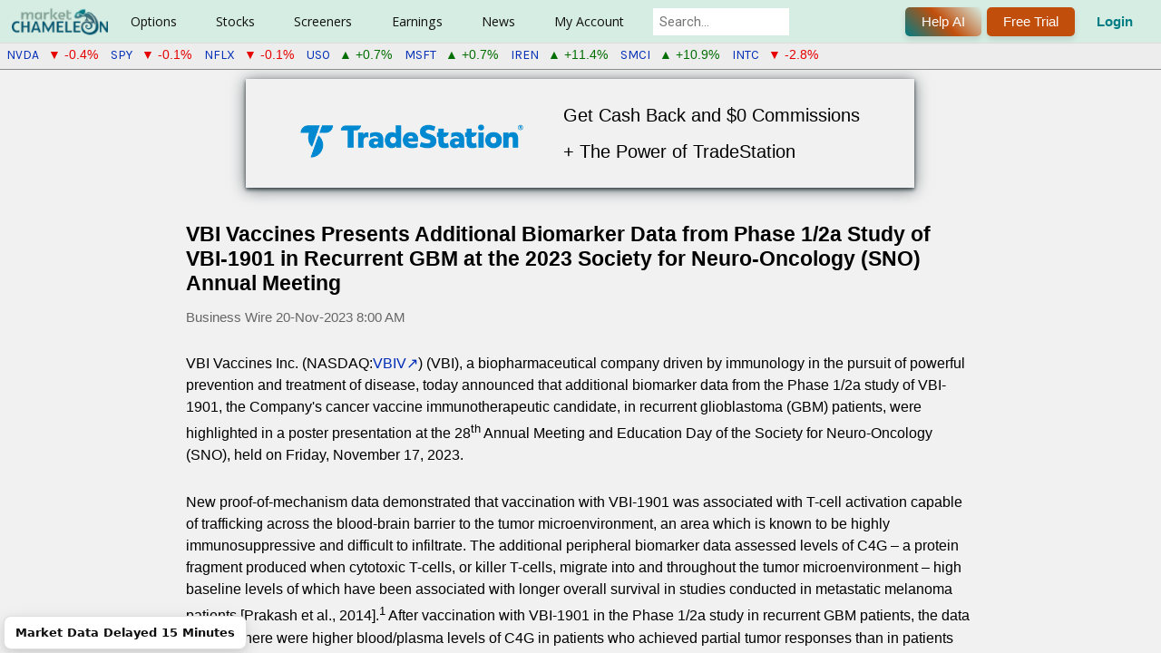

--- FILE ---
content_type: text/html; charset=utf-8
request_url: https://marketchameleon.com/PressReleases/i/1803206/VBIV/vbi-vaccines-presents-additional-biomarker-data-from
body_size: 15539
content:


<!DOCTYPE html>
<html lang="en">
<head>
        <title>VBIV Press Release: VBI Vaccines Presents Additional Biomarker Da...</title>
    <meta property="og:title" content="VBIV Press Release: VBI Vaccines Presents Additional Biomarker Da..." />

    <meta name="description" content="Read Press Release for Vbi Vaccines - (VBIV) published on Nov. 20, 2023  - VBI Vaccines Presents Additional Biomarker Data from Phase 1/2a Study of VBI-1901 in Recurrent GBM at the 2023 Society for Neuro-Oncology (SNO) Annual Meeting"/><link rel="canonical" href="https://marketchameleon.com/PressReleases/i/1803206/VBIV/vbi-vaccines-presents-additional-biomarker-data-from"/>            <meta charset="utf-8" />
            <meta name="viewport" content="width=device-width, height=device-height initial-scale=1" />


<meta property="og:site_name" content="MarketChameleon.com" />
<meta property="og:image" content="https://marketchameleon.com/Images/Logo/og_logo_large.png" />

    <link href="/favicon.png" rel="shortcut icon" type="image/x-icon" />
    <link href="/favicon.png" rel="icon" />
    <link rel="icon" href="/favicon.ico" sizes="any">
    <link href="https://fonts.googleapis.com/css?family=Karla|Rubik|Montserrat|Roboto|Open+Sans|Lato|Sarala:wght@700" rel="stylesheet">
    <link href="https://fonts.googleapis.com/css2?family=Maven+Pro:wght@400..900&display=swap" rel="stylesheet">
    <link rel="stylesheet" href="https://cdnjs.cloudflare.com/ajax/libs/font-awesome/6.5.0/css/all.min.css">
    <script type="text/javascript" src="https://www.gstatic.com/charts/loader.js"></script>
    <script type="text/javascript">
        try {
            google.charts.load('current', { packages: ['corechart', 'table', 'controls', 'gauge'] });
        } catch (e) {
            //nothing, temporarily
        }
    </script>

    

    <link rel="stylesheet" type="text/css" href="https://code.jquery.com/ui/1.13.1/themes/base/jquery-ui.min.css" />
    <script>(new Array).slice.call(document.styleSheets).map(e => e.href).some(s => s && s.includes('jquery-ui.min.css')) || document.write('<link rel="stylesheet" type="text\/css" href="\/Content\/JQueryUI\/jquery-ui-1.13.1.min.css" \/>')</script>
    <link rel="stylesheet" type="text/css" href="https://cdn.datatables.net/v/dt/jszip-2.5.0/dt-1.11.5/b-2.2.2/b-html5-2.2.2/fc-4.0.1/sc-2.0.5/datatables.min.css" />
    <script>(new Array).slice.call(document.styleSheets).map(e => e.href).some(s => s && s.includes('datatables.min.css')) || document.write('<link rel="stylesheet" type="text\/css" href="\/Content\/DataTablesCSS\/css\/datatables-1.11.5.min.css" \/>')</script>
<link href="/Content/MCCSSFull?v=pA0VGBlVc4vvveJ_RkHwO5Ldoa4Vv9Ee8x46_nEjI8E1" rel="stylesheet"/>



    <script src="https://code.jquery.com/jquery-3.6.0.min.js"></script>
    <script>typeof window.jQuery !== 'undefined' || document.write('<script src="\/Scripts\/jquery\/jquery-3.6.0.min.js"><\/script>')</script>
    <script src="https://code.jquery.com/ui/1.13.1/jquery-ui.min.js"></script>
    <script>typeof window.jQuery.ui !== 'undefined' || document.write('<script src="\/Scripts\/jquery\/jquery-ui-1.13.1.min.js"><\/script>')</script>
    <script src="https://cdn.datatables.net/v/dt/jszip-2.5.0/dt-1.11.5/b-2.2.2/b-html5-2.2.2/fc-4.0.1/sc-2.0.5/datatables.min.js"></script>
    <script>typeof window.DataTable !== 'undefined' || document.write('<script src="\/Scripts\/DataTablesJS\/datatables-1.11.5.min.js"><\/script>')</script>

<script src="/bundles/MCJSFull1?v=higqSyx5Wu_PTqMnBcGrAeaKtKIYoRCzsc7GTNzUHJE1"></script>

<script src="/bundles/MCPJS1?v=Ze0Jq-GYHlC9FDGNg_LUts_NB8NOoc8qEDB6ISJPem01"></script>




    
    
    
<!-- Google tag (gtag.js) for Google Analytics 4 added 2023-01-12 -->
<!-- https://developers.google.com/tag-platform/gtagjs/configure -->
<!-- https://developers.google.com/tag-platform/gtagjs/reference for config get set event consent -->
<!-- https://developers.google.com/analytics/devguides/migration/ua/analyticsjs-to-gtagjs -->
<script async src="https://www.googletagmanager.com/gtag/js?id=G-CXRDD1LJF1"></script>
<script>
window.dataLayer = window.dataLayer || [];
function gtag() { dataLayer.push(arguments); }
gtag('js', new Date());
var additional_config_info =
{
//'debug_mode': true,
};
var user_properties = {};


gtag('config', 'G-CXRDD1LJF1', additional_config_info);

if (Object.keys(user_properties).length > 0) {
    gtag("set", "user_properties", user_properties);
    }

</script>
<!-- End Google tag (gtag.js) for Google Analytics 4 added 2023-01-12 -->


    
        <script src="https://accounts.google.com/gsi/client" async defer></script>
        <meta name="google-signin-client_id" content="433772012806-34ier7jbau3cd7527ge7rmm4oep817u3.apps.googleusercontent.com">

                              <script>!function(a){var e="https://s.go-mpulse.net/boomerang/",t="addEventListener";if("False"=="True")a.BOOMR_config=a.BOOMR_config||{},a.BOOMR_config.PageParams=a.BOOMR_config.PageParams||{},a.BOOMR_config.PageParams.pci=!0,e="https://s2.go-mpulse.net/boomerang/";if(window.BOOMR_API_key="CF856-KBG2P-XT8DB-HZD7A-VML3D",function(){function n(e){a.BOOMR_onload=e&&e.timeStamp||(new Date).getTime()}if(!a.BOOMR||!a.BOOMR.version&&!a.BOOMR.snippetExecuted){a.BOOMR=a.BOOMR||{},a.BOOMR.snippetExecuted=!0;var i,_,o,r=document.createElement("iframe");if(a[t])a[t]("load",n,!1);else if(a.attachEvent)a.attachEvent("onload",n);r.src="javascript:void(0)",r.title="",r.role="presentation",(r.frameElement||r).style.cssText="width:0;height:0;border:0;display:none;",o=document.getElementsByTagName("script")[0],o.parentNode.insertBefore(r,o);try{_=r.contentWindow.document}catch(O){i=document.domain,r.src="javascript:var d=document.open();d.domain='"+i+"';void(0);",_=r.contentWindow.document}_.open()._l=function(){var a=this.createElement("script");if(i)this.domain=i;a.id="boomr-if-as",a.src=e+"CF856-KBG2P-XT8DB-HZD7A-VML3D",BOOMR_lstart=(new Date).getTime(),this.body.appendChild(a)},_.write("<bo"+'dy onload="document._l();">'),_.close()}}(),"".length>0)if(a&&"performance"in a&&a.performance&&"function"==typeof a.performance.setResourceTimingBufferSize)a.performance.setResourceTimingBufferSize();!function(){if(BOOMR=a.BOOMR||{},BOOMR.plugins=BOOMR.plugins||{},!BOOMR.plugins.AK){var e=""=="true"?1:0,t="",n="aokmiaixibybk2lpkpyq-f-bf8168118-clientnsv4-s.akamaihd.net",i="false"=="true"?2:1,_={"ak.v":"39","ak.cp":"960049","ak.ai":parseInt("615374",10),"ak.ol":"0","ak.cr":8,"ak.ipv":4,"ak.proto":"h2","ak.rid":"cb41cf0","ak.r":42170,"ak.a2":e,"ak.m":"dscb","ak.n":"essl","ak.bpcip":"3.148.196.0","ak.cport":54066,"ak.gh":"23.52.43.19","ak.quicv":"","ak.tlsv":"tls1.3","ak.0rtt":"","ak.0rtt.ed":"","ak.csrc":"-","ak.acc":"","ak.t":"1768903665","ak.ak":"hOBiQwZUYzCg5VSAfCLimQ==L57YZvivSRCh8lorqVgXt556MFwUKQpRHkxFcuiJf+dAIkJTxle/rZri8WK6FX7NwOkRmu330h/Ob08tAaG8OgqTMT1PLmU29gAviKL2Zmc3cYJDL92aj8G9cylaom+t9um19C/Icv58hc3fe4YaFv5mBIEexSQXGrGRcSQz3/qr7YTrcPa+uW3rmLZpyaxVBm8GBsu14vO2O97HCva2Y3od1gMnnZIo1jajgA/p9UQDDB5pcY2UD8riVlyZD9eMm4/ok+LFwI/Kb5Psdv/FrZ3/ng8ucu2GGxQgyl+fC6e91ssS4u3HTAcrod/tHixF/wrDH00LBQW8U5PjuF7w48jANLE06xsRzTtz0ebs+jUcwvL8EwHcGOdcwdLsKXZu7OT0yPOU+Ud9kgPINXoDT1X9xRyGCHZ0ZLbONT8tCag=","ak.pv":"23","ak.dpoabenc":"","ak.tf":i};if(""!==t)_["ak.ruds"]=t;var o={i:!1,av:function(e){var t="http.initiator";if(e&&(!e[t]||"spa_hard"===e[t]))_["ak.feo"]=void 0!==a.aFeoApplied?1:0,BOOMR.addVar(_)},rv:function(){var a=["ak.bpcip","ak.cport","ak.cr","ak.csrc","ak.gh","ak.ipv","ak.m","ak.n","ak.ol","ak.proto","ak.quicv","ak.tlsv","ak.0rtt","ak.0rtt.ed","ak.r","ak.acc","ak.t","ak.tf"];BOOMR.removeVar(a)}};BOOMR.plugins.AK={akVars:_,akDNSPreFetchDomain:n,init:function(){if(!o.i){var a=BOOMR.subscribe;a("before_beacon",o.av,null,null),a("onbeacon",o.rv,null,null),o.i=!0}return this},is_complete:function(){return!0}}}}()}(window);</script></head>
<body >
    <div id="fb-root"></div>
    <script async defer crossorigin="anonymous" src="https://connect.facebook.net/en_US/sdk.js#xfbml=1&version=v18.0&appId=238568490802402" nonce="snZMQuym"></script>

    <script>setFirstVisitDetails(); setLastVisitDetails();</script>

    

<header id="site-header" class="clear-fix header">
    <div class="-inner-flex">
        

<div class="-left-side">

        <div class="logo">
            <a id="home-page-img-link" href="/">
                <img id="top-menu-logo" alt="Market Chameleon" src="/Images/Logo/logo_119x38.png">
                <img id="top-menu-logo-small" alt="Market Chameleon Logo" src="/Images/Logo/logo-cham-34x34.png" />
            </a>
        </div>

    <nav class="nav-wrapper">

        <ul class="main-nav">

                <li class="has-dropdown">
                        <a href="#">Options</a>

                    <div class="dropdown-panel">
                        <div class="dropdown-row">

                                <div class="dropdown-column ">

                                    <div class="dropdown-column-container">
                                            <div class="dropdown-column-menu-item">
                                                <h5>Features</h5>
                                                            
                                                                <a data-mostpopular="5" href="/Reports/UnusualOptionVolumeReport">Unusual Option Volume</a>
                                                            
                                                            
                                                                <a data-mostpopular="11" href="/volReports/VolatilityRankings">Implied Volatility Rankings</a>
                                                            
                                                            
<a href="/Reports/OptionVolumeReport">Option Volumes</a>                                                            
                                                            
<a href="/Reports/MarketSnapshot">Snapshot</a>                                                            
                                                            
<a href="/Home/DailyDashboard">Options Broad View</a>                                                            
                                                            
<a href="/volReports/DownsidePutProtection">Put Protection</a>                                                            
                                                            
<a href="/volReports/optionbuywrite">Buy Writes Search</a>                                                            
                                            </div>
                                    </div>

                                </div>
                                <div class="dropdown-column premium-column">

                                        <h3>For Premium Users</h3>
                                    <div class="dropdown-column-container dropdown-column-container-flex-column">
                                            <div class="dropdown-column-menu-item">
                                                <h5>Tools</h5>
                                                            
                                                                <a data-mostpopular="10" href="/volReports/TopImpliedVolMovers">Implied Volatility Movers</a>
                                                            
                                                            
<a href="/Reports/ExpiringOptionsReport">Zero DTE Option Straddles</a>                                                            
                                                            
<a href="/Options-Markets/Featured-Options-Trade-Ideas">Featured Trade Ideas</a>                                                            
                                            </div>
                                            <div class="dropdown-column-menu-item">
                                                <h5>Order Flow Sentiment</h5>
                                                            
<a href="/Reports/OptionOrderFlowSentiment">Overview</a>                                                            
                                                            
<a href="/Reports/OptionOrderFlowSentimentTopBullish">Top Bullish</a>                                                            
                                                            
<a href="/Reports/OptionOrderFlowSentimentTopBearish">Top Bearish</a>                                                            
                                            </div>
                                            <div class="dropdown-column-menu-item">
                                                <h5>Open Interest</h5>
                                                            
<a href="/Reports/OpenInterestDashboard">OI Analysis</a>                                                            
                                            </div>
                                            <div class="dropdown-column-menu-item">
                                                <h5>Catalyst Events</h5>
                                                            
<a href="/Reports/biotech-stock-catalysts">Biotech Stock Catalysts</a>                                                            
                                                            
<a href="/Reports/WeekByWeekStraddlePerformance">Straddle &amp; Wing Backtest</a>                                                            
                                                            
<a href="/Options/volatility-comparisons">Volatility Compare</a>                                                            
                                                            
<a href="/Options/option-straddle-comparisons">Straddle Compare</a>                                                            
                                                            
<a href="/large-delta-volume-option-trades-screening-tool">Large Delta Volume Trades</a>                                                            
                                                            
<a href="/Reports/OptionVolumeRankingsByCategory">Option Volume Rankings</a>                                                            
                                                            
<a href="/Reports/OptionSequenceTradesReport">Option Sequence Trades</a>                                                            
                                            </div>
                                    </div>

                                </div>
                        </div>
                    </div>
                </li>
                <li class="has-dropdown">
                        <a href="#">Stocks</a>

                    <div class="dropdown-panel">
                        <div class="dropdown-row">

                                <div class="dropdown-column ">

                                    <div class="dropdown-column-container">
                                            <div class="dropdown-column-menu-item">
                                                <h5>Non-Regular Hours</h5>
                                                            
                                                                <a data-mostpopular="1" href="/Reports/PremarketTrading">Premarket Trading</a>
                                                            
                                                            
                                                                <a data-mostpopular="2" href="/Reports/AfterHoursTrading">After Hours Trading</a>
                                                            
                                                            
<a href="/Reports/StockOpeningAuctionReport">Opening Auction</a>                                                            
                                                            
<a href="/Reports/StockClosingAuctionReport">Closing Auction</a>                                                            
                                            </div>
                                            <div class="dropdown-column-menu-item">
                                                <h5>Features</h5>
                                                            
                                                                <a data-mostpopular="8" href="/Reports/MarketMovers">Market Movers</a>
                                                            
                                                            
<a href="/Reports/SP-500-Volume-Burst-Trades">S&amp;P 500 Volume Burst Trades</a>                                                            
                                                            
                                                                <a data-mostpopular="9" href="/Reports/Equity52WeekHighsAndLows">52-Week Highs &amp; Lows</a>
                                                            
                                                            
<a href="/Reports/StockOrderImbalanceReport">Stock Order Imbalance</a>                                                            
                                                            
<a href="/Reports/UnusualStockVolumeReport">Unusual Stock Volume</a>                                                            
                                                            
<a href="/Reports/MorningReport">Morning Report</a>                                                            
                                                            
<a href="/Calendar/CompanyEvents">Company Events</a>                                                            
                                            </div>
                                            <div class="dropdown-column-menu-item">
                                                <h5>Market Action Lists</h5>
                                                            
<a href="/stock-market-movers/Top-Gainers-On-High-Volume">Top Gainers on High Volume</a>                                                            
                                                            
<a href="/stock-market-movers/Top-Losers-On-High-Volume">Top Losers on High Volume</a>                                                            
                                                            
<a href="/stock-market-movers/Stocks-Outperforming-The-Market">Outperforming Stocks</a>                                                            
                                                            
<a href="/stock-market-movers/Gap-Up-And-Go">Gap Up and Go</a>                                                            
                                                            
<a href="/stock-market-movers/Gap-Down-And-Go">Gap Down and Go</a>                                                            
                                            </div>
                                            <div class="dropdown-column-menu-item">
                                                <h5>Dividends</h5>
                                                            
                                                                <a data-mostpopular="4" href="/Calendar/Dividend">Calendar</a>
                                                            
                                                            
<a href="/DividendReports/REITs">REITs</a>                                                            
                                                            
<a href="/DividendReports/MLPs">MLPs</a>                                                            
                                                            
<a href="/DividendReports/ClosedEndFunds">Closed End Funds</a>                                                            
                                            </div>
                                    </div>

                                </div>
                                <div class="dropdown-column premium-column">

                                        <h3>For Premium Users</h3>
                                    <div class="dropdown-column-container">
                                            <div class="dropdown-column-menu-item">
                                                <h5>Reports</h5>
                                                            
<a href="/Reports/StockOrderImbalanceHistory">Order Imbalance History</a>                                                            
                                                            
<a href="/Reports/NewListings">New Listings</a>                                                            
                                                            
<a href="/stocks/closed-end-funds-comparisons">Closed End Funds</a>                                                            
                                                            
<a href="/Reports/Splits">Splits</a>                                                            
                                                            
<a href="/Reports/ThresholdListReport">Threshold List</a>                                                            
                                                            
<a href="/Reports/MarketInsightsByTradingSession">Market Insights</a>                                                            
                                                            
                                                                    <a href="/Stock-Performance-By-Industry">Performance By Industry</a>
                                                            
                                                            
<a href="/Reports/FastCashBurnReport">Fast Cash Burn Report</a>                                                            
                                                            
<a href="/PDUFA-Dates">PDUFA Dates</a>                                                            
                                                            
<a href="/Reports/MergersAcquisitionsReport">Mergers &amp; Acquisitions</a>                                                            
                                            </div>
                                            <div class="dropdown-column-menu-item">
                                                <h5>Screeners</h5>
                                                            
<a href="/Reports/SeasonalityByCalendarMonth">Seasonality</a>                                                            
                                                            
<a href="/EventInsights/StockPatternScreener">Event-Driven Screener</a>                                                            
                                                            
<a href="/Screeners/BigMoneyStockFlow">Big Money Stock Flow</a>                                                            
                                                            
<a href="/Reports/InsiderTradesScreener">Insider Trades Screener</a>                                                            
                                                            
<a href="/PriceAction/VolumeBurstScreener">Volume Burst Screener</a>                                                            
                                            </div>
                                            <div class="dropdown-column-menu-item">
                                                <h5>Tools</h5>
                                                            
<a href="/Reports/PriceReturnDistribution">Price Action Analysis</a>                                                            
                                            </div>
                                            <div class="dropdown-column-menu-item">
                                                <h5>Dividends</h5>
                                                            
<a href="/DividendReports/RecentDividendAnnouncements">Announcements</a>                                                            
                                                            
<a href="/DividendReports/FutureExDates">Future Ex-Dates</a>                                                            
                                                            
<a href="/dividends/dividend-increases">Dividend Increases</a>                                                            
                                                            
<a href="/best-dividend-stocks/dividend-aristocrats-highest-yield">Best Dividends</a>                                                            
                                                            
<a href="/dividends/dividend-comparisons">Dividend Comparisons</a>                                                            
                                            </div>
                                    </div>

                                </div>
                        </div>
                    </div>
                </li>
                <li class="has-dropdown">
                        <a href="#">Screeners</a>

                    <div class="dropdown-panel">
                        <div class="dropdown-row">

                                <div class="dropdown-column ">

                                    <div class="dropdown-column-container">
                                            <div class="dropdown-column-menu-item">
                                                <h5>Features</h5>
                                                            
<a href="/Markets/stock-options-alerts-and-trade-ideas">Market Alerts, Insights &amp; Trade Ideas</a>                                                            
                                                            
<a href="/Screeners/Stocks">Stocks</a>                                                            
                                                            
<a href="/Screeners/Options">Options By Expiration</a>                                                            
                                                            
<a href="/Screeners/OptionTrades">Option Block Trades</a>                                                            
                                                            
<a href="/Screeners/ETFs">ETFs</a>                                                            
                                            </div>
                                    </div>

                                </div>
                                <div class="dropdown-column premium-column">

                                        <h3>For Premium Users</h3>
                                    <div class="dropdown-column-container">
                                            <div class="dropdown-column-menu-item">
                                                <h5>Vertical Spreads</h5>
                                                            
<a href="/Screeners/BullCallSpreads">Bull Call Spreads [Debit]</a>                                                            
                                                            
<a href="/Screeners/BullPutSpreads">Bull Put Spreads [Credit]</a>                                                            
                                                            
<a href="/Screeners/BearCallSpreads">Bear Call Spreads [Credit]</a>                                                            
                                                            
<a href="/Screeners/BearPutSpreads">Bear Put Spreads [Debit]</a>                                                            
                                            </div>
                                            <div class="dropdown-column-menu-item">
                                                <h5>Multi-Leg Trades</h5>
                                                            
<a href="/Screeners/Multi-Leg-Option-Trades-Screener">Multi-Leg Trade Screener</a>                                                            
                                                            
<a href="/Screeners/Index-Option-Multi-Leg-Trades-Screener">Index Options Multi-Leg</a>                                                            
                                            </div>
                                            <div class="dropdown-column-menu-item">
                                                <h5>Single-Leg Strategies</h5>
                                                            
<a href="/Screeners/CoveredCalls">Covered Calls</a>                                                            
                                                            
<a href="/Screeners/NakedPuts">Naked Puts</a>                                                            
                                                            
<a href="/Screeners/LongCalls">Long Calls</a>                                                            
                                                            
<a href="/Screeners/LongPuts">Long Puts</a>                                                            
                                            </div>
                                            <div class="dropdown-column-menu-item">
                                                <h5>Calendar Spreads</h5>
                                                            
<a href="/CalendarSpreadScreener/DebitCalendarCallSpread">Debit Calendar Call</a>                                                            
                                                            
<a href="/CalendarSpreadScreener/DebitCalendarPutSpread">Debit Calendar Put</a>                                                            
                                            </div>
                                            <div class="dropdown-column-menu-item">
                                                <h5>Butterfly Screeners</h5>
                                                            
<a href="/Screeners/CallButterflySpreads">Call Butterflies [Short ATM, Long OTM]</a>                                                            
                                                            
<a href="/Screeners/ShortCallButterflySpreads">Call Butterflies [Long ATM, Short OTM]</a>                                                            
                                                            
<a href="/Screeners/PutButterflySpreads">Put Butterflies [Short ATM, Long OTM]</a>                                                            
                                                            
<a href="/Screeners/ShortPutButterflySpreads">Put Butterflies [Long ATM, Short OTM]</a>                                                            
                                                            
<a href="/Screeners/ShortIronButterflySpreads">Iron Butterflies [Short ATM, Long OTM]</a>                                                            
                                                            
<a href="/Screeners/LongIronButterflySpreads">Iron Butterflies [Long ATM, Short OTM]</a>                                                            
                                            </div>
                                            <div class="dropdown-column-menu-item">
                                                <h5>Condor Screeners</h5>
                                                            
<a href="/Screeners/LongIronCondorSpreads">Iron Condors [Long Inner, Short Outer]</a>                                                            
                                                            
<a href="/Screeners/ShortIronCondorSpreads">Iron Condors [Short Inner, Long Outer]</a>                                                            
                                            </div>
                                            <div class="dropdown-column-menu-item">
                                                <h5>Volatility</h5>
                                                            
<a href="/OptionScreener/ATMStraddleScreener">Straddles [At-The-Money]</a>                                                            
                                            </div>
                                            <div class="dropdown-column-menu-item">
                                                <h5>Conversion/Reversal</h5>
                                                            
<a href="/Reports/SyntheticLongStockDiscounts">Synthetic Long Stock Discounts</a>                                                            
                                            </div>
                                    </div>

                                </div>
                        </div>
                    </div>
                </li>
                <li class="has-dropdown">
                        <a href="#">Earnings</a>

                    <div class="dropdown-panel">
                        <div class="dropdown-row">

                                <div class="dropdown-column ">

                                    <div class="dropdown-column-container">
                                            <div class="dropdown-column-menu-item">
                                                <h5>Features</h5>
                                                            
                                                                <a data-mostpopular="3" href="/Calendar/Earnings">Calendar</a>
                                                            
                                            </div>
                                    </div>

                                </div>
                                <div class="dropdown-column premium-column">

                                        <h3>For Premium Users</h3>
                                    <div class="dropdown-column-container dropdown-column-container-flex-column">
                                            <div class="dropdown-column-menu-item">
                                                <h5>Tools</h5>
                                                            
<a href="/EarningsReport/Earnings">Future Dates</a>                                                            
                                                            
<a href="/EarningsReport/EarningsStockPatternScreener">Earnings Stock Pattern Screener</a>                                                            
                                                            
<a href="/EarningsReport/EarningsOptionStrategyScreener">Earnings Option Strategy Screener</a>                                                            
                                                            
<a href="/Calendar/EarningsTodaysOpportunities">Today&#39;s Opportunities</a>                                                            
                                                            
<a href="/Company-Earnings-Guidance-Report">Company Earnings Guidance</a>                                                            
                                            </div>
                                            <div class="dropdown-column-menu-item">
                                                <h5>Upcoming Earnings Analysis</h5>
                                                            
<a href="/EarningsReport/UpcomingEarningsAnalysis">Summary and Tables</a>                                                            
                                                            
                                                                    <a href="/upcoming-earnings-implied-moves-and-historical-benchmarks">Implied Move Charts</a>
                                                            
                                            </div>
                                            <div class="dropdown-column-menu-item">
                                                <h5>Earnings Insights</h5>
                                                            
                                                                    <a href="/earnings-option-straddle-historical-insights">Straddle Performance</a>
                                                            
                                                            
                                                                    <a href="/earnings-stock-moves-historical-insights">Earnings Stock Moves</a>
                                                            
                                            </div>
                                    </div>

                                </div>
                        </div>
                    </div>
                </li>
                <li class="has-dropdown">
                        <a href="#">News</a>

                    <div class="dropdown-panel">
                        <div class="dropdown-row">

                                <div class="dropdown-column ">

                                    <div class="dropdown-column-container">
                                            <div class="dropdown-column-menu-item">
                                                <h5>Features</h5>
                                                            
                                                                <a data-mostpopular="6" href="/PressReleases">Latest Press Releases</a>
                                                            
                                                            
                                                                <a data-mostpopular="7" href="/articles">Original Articles</a>
                                                            
                                                            
<a href="/Economic-Calendar">Economic Calendar</a>                                                            
                                            </div>
                                    </div>

                                </div>
                                <div class="dropdown-column premium-column">

                                        <h3>For Premium Users</h3>
                                    <div class="dropdown-column-container dropdown-column-container-flex-column">
                                            <div class="dropdown-column-menu-item">
                                                <h5>Tools</h5>
                                                            
<a href="/Historical-Stock-News-Scanner">Historical News Scanner</a>                                                            
                                            </div>
                                    </div>

                                </div>
                        </div>
                    </div>
                </li>
                <li class="has-dropdown">
                        <a href="#">My Account</a>

                    <div class="dropdown-panel">
                        <div class="dropdown-row">

                                <div class="dropdown-column ">

                                    <div class="dropdown-column-container">
                                            <div class="dropdown-column-menu-item">
                                                <h5>Account Tools</h5>
                                                            
<a href="/Account/MyProfile">My Account</a>                                                            
                                                            
<a href="/Account/Watchlists">My Watchlists</a>                                                            
                                                            
<a href="/Account/EmailAlerts">My E-mail Alerts</a>                                                            
                                                            
<a href="/Subscription/Manage">My Subscriptions</a>                                                            
                                                            
<a href="/Account/Login">Login</a>                                                            
                                            </div>
                                    </div>

                                </div>
                                <div class="dropdown-column premium-column">

                                    <div class="dropdown-column-container dropdown-column-container-flex-column">
                                            <div class="dropdown-column-menu-item">
                                                <h5>Helpful Links</h5>
                                                            
<a href="/Home/Reviews">Reviews</a>                                                            
                                                            
<a href="/Account/Register">Register Free</a>                                                            
                                                            
<a href="/VideoGuide/InstructionalVideos">Videos</a>                                                            
                                            </div>
                                            <div class="dropdown-column-menu-item">
                                                <h5>Help</h5>
                                                            
<a href="/VideoGuide">Video Guide</a>                                                            
                                                            
<a href="/Learn/SiteFeatures">Site Features</a>                                                            
                                                            
<a href="/Learn/Glossary">Glossary</a>                                                            
                                                            
<a href="/Learn/StockVsOption">Financial Concepts</a>                                                            
                                                            
<a href="/Learn/Introduction">Options Basics</a>                                                            
                                                            
<a href="/Learn/Option-Strategies">Options Strategies</a>                                                            
                                                            
<a href="/Home/Contact">Have a Question?</a>                                                            
                                            </div>
                                            <div class="dropdown-column-menu-item">
                                                <h5>Services</h5>
                                                            
<a href="/Subscription/Newsletters">Newsletters (Free)</a>                                                            
                                                            
<a href="/Subscription/Registered">Starter (Free)</a>                                                            
                                                            
<a href="/Subscription/TotalAccess">Total Access</a>                                                            
                                            </div>
                                    </div>

                                </div>
                        </div>
                    </div>
                </li>
        </ul>

            <div Class="search_bar">
                <div id="site_search_div">
                    <input style="margin-left: 0px;" class="search ui-autocomplete-input" id="site_search_lookup" onkeypress="symbolSearch_OnKeyPress(event, this);" type="search" placeholder="Search..." autocomplete="off">
                </div>
            </div>

    </nav>

</div>



<div class="-right-side ">

        <div class="header_login_outer">
            <button title="Get help from our AI assistant (Beta). Responses are powered by AI and may vary. Your feedback helps us improve!" onclick="LaunchMcChatAssistant('General');" Class="chameleon-button">
                Help AI
            </button>
        </div>

        <div Class="header_login_outer">
            <button class="chameleon-button _plain" id="header_subscribe" onclick="window.location.href='/Subscription/Compare?ref=header-click'" title="7-Day Free Trial">
                Free Trial
            </button>
        </div>
            <div Class="header_login_outer">
                <button class="_clearbtn" id="header_login" onclick="window.location.href='/Account/Login'" title="Log In">
                    Login
                </button>
            </div>

</div>
    </div>
    
    </header>


    <div id="header-recent-syms"></div>

    <div id="full-site-body">
        <div id="full-site-body-inner">
            



<div style="line-height: 2; display: flex; justify-content: center; cursor: pointer; margin-bottom: 20px;" onclick="openTradeStation();">
    <div style="box-shadow: rgba(14, 30, 37, 0.75) 0px 2px 4px 0px, rgba(14, 30, 37, 0.60) 0px 2px 16px 0px; padding: 20px 60px;">
        <div style="display: inline-block; padding-right: 40px;"><img src="https://uploads.tradestation.com/uploads/tradestation-logo-2.png" alt="TradeStation" style="width: 246px;"></div>
        <div style="display: inline-block;">
            <p style="font-size: 1.5em;">Get Cash Back and $0 Commissions<br />+ The Power of TradeStation </p>
            
        </div>
    </div>
</div>

<div class="pr_container">
    <div class="nitf-hedline"><h1>VBI Vaccines Presents Additional Biomarker Data from Phase 1/2a Study of VBI-1901 in Recurrent GBM at the 2023 Society for Neuro-Oncology (SNO) Annual Meeting</h1></div><p class="nitf-distributor">Business Wire <span>20-Nov-2023 8:00 AM</span></p><p xmlns="http://www.w3.org/1999/xhtml">
VBI Vaccines Inc. (NASDAQ:<a class="ticker mplink_external" href="https://www.benzinga.com/stock/VBIV#NASDAQ" rel="nofollow noopener">VBIV</a>) (VBI), a biopharmaceutical company driven by immunology in the pursuit of powerful prevention and treatment of disease, today announced that additional biomarker data from the Phase 1/2a study of VBI-1901, the Company's cancer vaccine immunotherapeutic candidate, in recurrent glioblastoma (GBM) patients, were highlighted in a poster presentation at the 28<sup xmlns="http://www.w3.org/1999/xhtml">th</sup> Annual Meeting and Education Day of the Society for Neuro-Oncology (SNO), held on Friday, November 17, 2023.

</p><p xmlns="http://www.w3.org/1999/xhtml">
New proof-of-mechanism data demonstrated that vaccination with VBI-1901 was associated with T-cell activation capable of trafficking across the blood-brain barrier to the tumor microenvironment, an area which is known to be highly immunosuppressive and difficult to infiltrate. The additional peripheral biomarker data assessed levels of C4G – a protein fragment produced when cytotoxic T-cells, or killer T-cells, migrate into and throughout the tumor microenvironment – high baseline levels of which have been associated with longer overall survival in studies conducted in metastatic melanoma patients [Prakash et al., 2014].<sup xmlns="http://www.w3.org/1999/xhtml">1</sup> After vaccination with VBI-1901 in the Phase 1/2a study in recurrent GBM patients, the data showed there were higher blood/plasma levels of C4G in patients who achieved partial tumor responses than in patients with stable or progressive disease. Additionally, higher levels of C4G after vaccination with VBI-1901 have been associated with longer progression-free survival.

</p><p xmlns="http://www.w3.org/1999/xhtml">
"We are very pleased to share these significant mechanistic findings at SNO," said David E. Anderson, Ph.D., VBI's Chief Scientific Officer. "The GBM tumor microenvironment is notoriously immunosuppressive and difficult to penetrate, which is why most treatment needs to be administered intratumorally, and why there are currently so few effective treatment options for patients. We believe that these data continue to enrich the potential for VBI-1901 to have meaningful impact in recurrent and primary GBM, and we look forward to data from the next phases of development in each setting."

</p><p xmlns="http://www.w3.org/1999/xhtml">
<b xmlns="http://www.w3.org/1999/xhtml">Data Highlights from Phase 1/2a Study Data in Recurrent GBM Patients- VBI-1901 10µg + GM-CSF Study Arms
</b><i xmlns="http://www.w3.org/1999/xhtml">(n=16)</i>

</p><ul xmlns="http://www.w3.org/1999/xhtml" class="bwlistdisc">
<li xmlns="http://www.w3.org/1999/xhtml">
44% disease control rate achieved (n=7/16) – disease control rate is defined as stable disease (SD) + partial tumor response (PR) + complete tumor response (CR)

</li>
<li xmlns="http://www.w3.org/1999/xhtml">
2 PRs were observed – 1 patient was on treatment for more than 28 months (2.33 years), surviving at least 40 months (3.33 years) as of August 1, 2023, with a maximum tumor reduction of 93% relative to baseline

</li>
<li xmlns="http://www.w3.org/1999/xhtml">
5 additional patients demonstrated SD for a sustained period of time

</li>
<li xmlns="http://www.w3.org/1999/xhtml">
All patients with a tumor response (PR or SD) (n=7/16) reached a minimum survival of 12 months

</li>
<li xmlns="http://www.w3.org/1999/xhtml">
Median overall survival (mOS) was 12.9 months, comparing favorably to 8-month mOS for monotherapy standard-of-care<sup xmlns="http://www.w3.org/1999/xhtml">2</sup>

</li>
</ul><p xmlns="http://www.w3.org/1999/xhtml">
<b xmlns="http://www.w3.org/1999/xhtml">Ongoing Phase 2b Study Design in Recurrent GBM Patients
</b><i xmlns="http://www.w3.org/1999/xhtml">Multi-center, randomized, controlled, open-label study in up to 60 patients with first recurrent GBM</i>

</p><ul xmlns="http://www.w3.org/1999/xhtml" class="bwlistdisc">
<li xmlns="http://www.w3.org/1999/xhtml">
Patients will be randomized in a 1:1 ratio across two study arms:
<ul xmlns="http://www.w3.org/1999/xhtml" class="bwlistcircle">
<li xmlns="http://www.w3.org/1999/xhtml">
Intradermal VBI-1901 + GM-CSF: 10 µg dose every 4 weeks until clinical disease progression

</li>
<li xmlns="http://www.w3.org/1999/xhtml">
Active comparator: monotherapy standard-of-care – either intravenous carmustine or oral lomustine, every 6 weeks until disease progression or intolerable toxicity

</li>
</ul>

</li>
<li xmlns="http://www.w3.org/1999/xhtml">
Endpoints include:
<ul xmlns="http://www.w3.org/1999/xhtml" class="bwlistcircle">
<li xmlns="http://www.w3.org/1999/xhtml">
Safety and tolerability

</li>
<li xmlns="http://www.w3.org/1999/xhtml">
Overall survival (OS) – median and overall

</li>
<li xmlns="http://www.w3.org/1999/xhtml">
Tumor response rate (TRR)

</li>
<li xmlns="http://www.w3.org/1999/xhtml">
Progression-free survival (PFS)

</li>
<li xmlns="http://www.w3.org/1999/xhtml">
Immunologic responses

</li>
<li xmlns="http://www.w3.org/1999/xhtml">
Reduction in corticosteroid use relative to baseline

</li>
<li xmlns="http://www.w3.org/1999/xhtml">
Change in quality of life compared to baseline

</li>
</ul>

</li>
</ul><p xmlns="http://www.w3.org/1999/xhtml">
The U.S. Food and Drug Administration (FDA) has considered demonstration of a statistically significant improvement in overall survival relative to a randomized control arm to be clinically significant and has recognized this as criteria to support the approval of new oncology drugs.<sup xmlns="http://www.w3.org/1999/xhtml">3</sup>

</p><p xmlns="http://www.w3.org/1999/xhtml">
For more information about the Phase 2b study, visit <a xmlns="http://www.w3.org/1999/xhtml" rel="nofollow" href="https://cts.businesswire.com/ct/CT?id=smartlink&amp;url=https%3A%2F%2Fclinicaltrials.gov%2Fstudy%2FNCT03382977%3Fintr%3DVBI-1901%26rank%3D1&amp;esheet=53859436&amp;newsitemid=20231120733718&amp;lan=en-US&amp;anchor=clinicaltrials.gov&amp;index=1&amp;md5=657f322f7d50bff3f4040ba55fe89897" shape="rect" class="mplink_external" rel="nofollow noopener">clinicaltrials.gov</a> and reference trial identifier: NCT03382977.

</p><p xmlns="http://www.w3.org/1999/xhtml">
<b xmlns="http://www.w3.org/1999/xhtml">About GBM and VBI-1901</b>

</p><p xmlns="http://www.w3.org/1999/xhtml">
Scientific literature suggests CMV infection is prevalent in multiple solid tumors, including glioblastoma (GBM). GBM is among the most common and aggressive malignant primary brain tumors in humans. In the U.S. alone, 14,000 new cases are diagnosed each year. The current standard of care for treating GBM is surgical resection, followed by radiation and chemotherapy. Even with aggressive treatment, GBM progresses rapidly and has a high mortality.

</p><p xmlns="http://www.w3.org/1999/xhtml">
VBI-1901 is a novel cancer vaccine immunotherapeutic candidate developed using VBI's enveloped virus-like particle (eVLP) technology to target two highly immunogenic cytomegalovirus (CMV) antigens, gB and pp65. The FDA has granted VBI-1901 Fast Track Designation and Orphan Drug Designation for the treatment of recurrent glioblastoma. These designations are intended to provide certain benefits to drug developers, including more frequent meetings with the FDA, and Accelerated Approval and Priority Review, if relevant criteria are met, among other benefits.

</p><p xmlns="http://www.w3.org/1999/xhtml">
<b xmlns="http://www.w3.org/1999/xhtml">About VBI Vaccines Inc.</b>

</p><p xmlns="http://www.w3.org/1999/xhtml">
VBI Vaccines Inc. ("VBI") is a biopharmaceutical company driven by immunology in the pursuit of powerful prevention and treatment of disease. Through its innovative approach to virus-like particles ("VLPs"), including a proprietary enveloped VLP ("eVLP") platform technology, VBI develops vaccine candidates that mimic the natural presentation of viruses, designed to elicit the innate power of the human immune system. VBI is committed to targeting and overcoming significant infectious diseases, including hepatitis B, coronaviruses, and cytomegalovirus (CMV), as well as aggressive cancers including glioblastoma (GBM). VBI is headquartered in Cambridge, Massachusetts, with research operations in Ottawa, Canada, and a research and manufacturing site in Rehovot, Israel.

</p><p xmlns="http://www.w3.org/1999/xhtml">
Website Home: <a xmlns="http://www.w3.org/1999/xhtml" rel="nofollow" href="https://cts.businesswire.com/ct/CT?id=smartlink&amp;url=http%3A%2F%2Fwww.vbivaccines.com%2F&amp;esheet=53859436&amp;newsitemid=20231120733718&amp;lan=en-US&amp;anchor=http%3A%2F%2Fwww.vbivaccines.com%2F&amp;index=2&amp;md5=efa2a994e9c3cdaa4843ccecd4e3f37a" shape="rect" class="mplink_external" rel="nofollow noopener">http://www.vbivaccines.com/ 
</a>News and Resources: <a xmlns="http://www.w3.org/1999/xhtml" rel="nofollow" href="https://cts.businesswire.com/ct/CT?id=smartlink&amp;url=http%3A%2F%2Fwww.vbivaccines.com%2Fnews-and-resources%2F&amp;esheet=53859436&amp;newsitemid=20231120733718&amp;lan=en-US&amp;anchor=http%3A%2F%2Fwww.vbivaccines.com%2Fnews-and-resources%2F&amp;index=3&amp;md5=da14149fcbe97b6f246be794bef1731f" shape="rect" class="mplink_external" rel="nofollow noopener">http://www.vbivaccines.com/news-and-resources/ 
</a>Investors: <a xmlns="http://www.w3.org/1999/xhtml" rel="nofollow" href="https://cts.businesswire.com/ct/CT?id=smartlink&amp;url=http%3A%2F%2Fwww.vbivaccines.com%2Finvestors%2F&amp;esheet=53859436&amp;newsitemid=20231120733718&amp;lan=en-US&amp;anchor=http%3A%2F%2Fwww.vbivaccines.com%2Finvestors%2F&amp;index=4&amp;md5=e96410172aa4a9054c792c8fbc353a5c" shape="rect" class="mplink_external" rel="nofollow noopener">http://www.vbivaccines.com/investors/</a>

</p><p xmlns="http://www.w3.org/1999/xhtml">
<b xmlns="http://www.w3.org/1999/xhtml">References</b>

</p><ol xmlns="http://www.w3.org/1999/xhtml" class="bwlistdecimal">
<li xmlns="http://www.w3.org/1999/xhtml">
Prakash M, Munoz M, et al. Granzyme B promotes cytotoxic lymphocyte transmigration via basement membrane remodeling. Immunity. 2014; 41(6): 960-972

</li>
<li xmlns="http://www.w3.org/1999/xhtml">
Taal W, Oosterkamp HM, Walenkamp AME, et al. Single-agent bevacizumab or lomustine versus a combination of bevacizumab plus lomustine in patients with recurrent glioblastoma (BELOB trial): a randomized controlled phase 2 trial. Lancet Oncol. 2014; 15: 943-953

</li>
<li xmlns="http://www.w3.org/1999/xhtml">
Oncology Center of Excellence, Center for Drug Evaluation and Research (CDER) and Center for Biologics Evaluation and Research (CBER) at the Food and Drug Administration. Clinical Trial Endpoints for the Approval of Cancer Drugs and Biologics; Guidance for Industry. FDA.gov. December, 2018

</li>
</ol><p xmlns="http://www.w3.org/1999/xhtml">
<b xmlns="http://www.w3.org/1999/xhtml">Cautionary Statement on Forward-looking Information</b>

</p><p xmlns="http://www.w3.org/1999/xhtml">
Certain statements in this press release that are forward-looking and not statements of historical fact are forward-looking statements within the meaning of the safe harbor provisions of the Private Securities Litigation Reform Act of 1995 and are forward-looking information within the meaning of Canadian securities laws (collectively, "forward-looking statements"). The Company cautions that such forward-looking statements involve risks and uncertainties that may materially affect the Company's results of operations. Such forward-looking statements are based on the beliefs of management as well as assumptions made by and information currently available to management. Actual results could differ materially from those contemplated by the forward-looking statements as a result of certain factors, including but not limited to, the impact of general economic, market, industry or political conditions in the United States or internationally; the impact of the COVID-19 endemic and the continuing effects of the COVID-19 endemic on our clinical studies, manufacturing, business plan, and the global economy; the ability to successfully manufacture and commercialize PreHevbrio/PreHevbri; the ability to establish that potential products are efficacious or safe in preclinical or clinical trials; the ability to establish or maintain collaborations on the development of pipeline candidates and the commercialization of PreHevbrio/PreHevbri; the ability to obtain appropriate or necessary regulatory approvals to market potential products; the ability to obtain future funding for developmental products and working capital and to obtain such funding on commercially reasonable terms; the Company's ability to manufacture product candidates on a commercial scale or in collaborations with third parties; changes in the size and nature of competitors; the ability to retain key executives and scientists; our ability to regain and maintain compliance with the Nasdaq Capital Market's listing standards; and the ability to secure and enforce legal rights related to the Company's products. A discussion of these and other factors, including risks and uncertainties with respect to the Company, is set forth in the Company's filings with the SEC and the Canadian securities authorities, including its Annual Report on Form 10-K filed with the SEC on March 13, 2023, and filed with the Canadian security authorities at sedar.com on March 13, 2023, as may be supplemented or amended by the Company's Quarterly Reports on Form 10-Q. Given these risks, uncertainties and factors, you are cautioned not to place undue reliance on such forward-looking statements, which are qualified in their entirety by this cautionary statement. All such forward-looking statements made herein are based on our current expectations and we undertake no duty or obligation to update or revise any forward-looking statements for any reason, except as required by law.

</p><p xmlns="http://www.w3.org/1999/xhtml"><img xmlns="http://www.w3.org/1999/xhtml" alt="Image for Press Release 1803206" src="https://cts.businesswire.com/ct/CT?id=bwnews&amp;sty=20231120733718r1&amp;sid=benz2&amp;distro=nx&amp;lang=en" style="width:0;height:0"><span xmlns="http://www.w3.org/1999/xhtml" class="bwct31415"></span></p><p xmlns="http://www.w3.org/1999/xhtml" id="mmgallerylink"><span xmlns="http://www.w3.org/1999/xhtml" id="mmgallerylink-phrase">View source version on businesswire.com: </span><span xmlns="http://www.w3.org/1999/xhtml" id="mmgallerylink-link"><a xmlns="http://www.w3.org/1999/xhtml" href="https://www.businesswire.com/news/home/20231120733718/en/" rel="nofollow" class="mplink_external" rel="nofollow noopener">https://www.businesswire.com/news/home/20231120733718/en/</a></span></p>
</div>

        </div>
        

<footer class="mc-footer" role="contentinfo">
    <div class="mc-footer__inner">
        
        <section class="mc-footer__brand">

            <p class="mc-footer__tagline">
                <a href="/" class="mc-footer__logo" aria-label="MarketChameleon Home" style="display: inline-block; vertical-align: middle;">
                    <img src="/Images/Logo/logo-cham-64x64.png" alt="MarketChameleon" />
                    
                </a>
                <span style="font-size: 1.5em; display: inline-block; vertical-align: middle; margin-left: 10px;">Options & stock research, screeners, and earnings insights to power smarter trading.</span>
            </p>

            
            
        </section>

        
        <section class="mc-footer">
            <nav class="mc-footer__nav" aria-label="Footer">
                <div class="mc-footer__col">
                    <h3>Products</h3>
<a href="/Subscription/TotalAccess?ref=footer-click">Premium Membership</a>                    <a href="/Subscription/Newsletters?ref=footer-click">Newsletters</a>
                </div>

                

                <div class="mc-footer__col">
                    <h3>Resources</h3>
                    <a href="/affiliates"><b>Earn Affiliate Commissions</b></a>
                    <a href="/RSSFeeds">RSS</a>
                    <a href="/Home/Developer">Developer</a>
                    <a href="/Learn/Glossary">Glossary</a>
                    <a href="/Learn/Introduction">Options Basics</a>
                    
                    <a href="/VideoGuide">Video Guide</a>
                    
                </div>

                <div class="mc-footer__col">
                    <h3>Company</h3>
                    <a href="/Home/About">About Us</a>
                    <a href="/Home/Contact">Contact Us</a>
                    <a href="/Home/Terms">Terms of Use</a>
                    <a href="/Home/Privacy">Privacy Policy</a>
                    
                    <a href="/Home/SiteMap">Site Map</a>
                </div>

                <div class="mc-footer__col">
                    <h3>Account</h3>
<a href="/Account/Login">Login</a><a href="/Account/Register">Register Free</a>
<a href="/Subscription/TotalAccess">Pricing</a>                </div>
            </nav>
        </section>

        
        <section class="mc-footer__contact">
            <div class="mc-footer__contact-item">
                <strong>Support</strong>
                <a href="mailto:support@marketchameleon.com">support@marketchameleon.com</a>
            </div>
            <div class="mc-footer__social" aria-label="Social links">
                
                <a href="https://www.youtube.com/@user-dx2em5je7e" aria-label="YouTube" rel="me noopener">YouTube</a>
            </div>
        </section>

        
        <section class="mc-footer__legal">
            <p>
                <span class="pipe_div"></span><span style="font-weight: bold;">&dagger;Market Data Delayed 15 Minutes</span><span class="pipe_div"></span>
            </p>
            <p class="mc-footer__risk">
                MarketChameleon provides market data and analytics for informational and educational purposes only and does not constitute financial, investment, or trading advice. Options involve risk and are not suitable for all investors.
            </p>
            <p class="mc-footer__copy">© 2026 MarketChameleon.com. All rights reserved.</p>
        </section>
    </div>
</footer>
    </div>

        <div id="lm_container"></div>
        <div id="g_id_onload"
              data-client_id="433772012806-34ier7jbau3cd7527ge7rmm4oep817u3.apps.googleusercontent.com"
              data-context="use"
              data-ux_mode="popup"
              
              data-login_uri="https://marketchameleon.com/Account/ExternalLoginFromGoogleOneTap"
              data-auto_select="false"
              data-close_on_tap_outside="false">
        </div>
    

    <!-- Floating market delay badge -->
    <div id="market-delay-badge" role="status" aria-live="polite">
        <span class="md-badge-text">Market Data Delayed 15 Minutes</span>
        
    </div>

    

        
            <!-- begin olark code -->
            <script data-cfasync="false" type='text/javascript'>
                                                                                                                                                                                                                                                                                                        /*<![CDATA[*/window.olark || (function (c) {
                        var f = window, d = document, l = f.location.protocol == "https:" ? "https:" : "http:", z = c.name, r = "load"; var nt = function () {
                            f[z] = function () {
                                (a.s = a.s || []).push(arguments)
                            }; var a = f[z]._ = {
                            }, q = c.methods.length; while (q--) {
                                (function (n) {
                                    f[z][n] = function () {
                                        f[z]("call", n, arguments)
                                    }
                                })(c.methods[q])
                            } a.l = c.loader; a.i = nt; a.p = {
                                0: +new Date
                            }; a.P = function (u) {
                                a.p[u] = new Date - a.p[0]
                            }; function s() {
                                a.P(r); f[z](r)
                            } f.addEventListener ? f.addEventListener(r, s, false) : f.attachEvent("on" + r, s); var ld = function () {
                                function p(hd) {
                                    hd = "head"; return ["<", hd, "></", hd, "><", i, ' onl' + 'oad="var d=', g, ";d.getElementsByTagName('head')[0].", j, "(d.", h, "('script')).", k, "='", l, "//", a.l, "'", '"', "></", i, ">"].join("")
                                } var i = "body", m = d[i]; if (!m) {
                                    return setTimeout(ld, 100)
                                } a.P(1); var j = "appendChild", h = "createElement", k = "src", n = d[h]("div"), v = n[j](d[h](z)), b = d[h]("iframe"), g = "document", e = "domain", o; n.style.display = "none"; m.insertBefore(n, m.firstChild).id = z; b.frameBorder = "0"; b.id = z + "-loader"; if (/MSIE[ ]+6/.test(navigator.userAgent)) {
                                    b.src = "javascript:false"
                                } b.allowTransparency = "true"; v[j](b); try {
                                    b.contentWindow[g].open()
                                } catch (w) {
                                    c[e] = d[e]; o = "javascript:var d=" + g + ".open();d.domain='" + d.domain + "';"; b[k] = o + "void(0);"
                                } try {
                                    var t = b.contentWindow[g]; t.write(p()); t.close()
                                } catch (x) {
                                    b[k] = o + 'd.write("' + p().replace(/"/g, String.fromCharCode(92) + '"') + '");d.close();'
                                } a.P(2)
                            }; ld()
                        }; nt()
                    })({
                        loader: "static.olark.com/jsclient/loader0.js", name: "olark", methods: ["configure", "extend", "declare", "identify"]
                    });
                    olark.configure('system.hb_show_button_text', false);
                    olark.identify('5515-841-10-1508');/*]]>*/</script><noscript><a href="https://www.olark.com/site/5515-841-10-1508/contact" title="Contact us" target="_blank" rel="nofollow">Questions? Feedback?</a> powered by <a href="http://www.olark.com?welcome" title="Olark live chat software" rel="nofollow">Olark live chat software</a></noscript>

            <!-- end olark code -->
        
    <script type="text/javascript">
            $(document).ready(function () {
                _layout_Ready(false);
                            
                            //if (siteIsMobile() == false) {
                            //    document.getElementById('full-site-body').onscroll = function () { site_CheckScrollFunction(false); };
                            //}
                            return false;
                        });
    </script>
    <!-- Google Code for Remarketing Tag -->
    <!--
    Remarketing tags may not be associated with personally identifiable information or placed on pages related to sensitive categories.
    See more information and instructions on how to setup the tag on: http://google.com/ads/remarketingsetup
    -->
    <script type="text/javascript">
        /* <![CDATA[ */
        var google_conversion_id = 877959683;
        var google_custom_params = window.google_tag_params;
        var google_remarketing_only = true;
                                                                                    /* ]]> */
    </script>
    <script type="text/javascript" src="//www.googleadservices.com/pagead/conversion.js">
    </script>
    <noscript>
        <div style="display:inline;">
            <img height="1" width="1" style="border-style:none;" alt="" src="//googleads.g.doubleclick.net/pagead/viewthroughconversion/877959683/?guid=ON&amp;script=0" />
        </div>
    </noscript>
    <!--postaffiliatepro-->
<script type="text/javascript" id="pap_x2s6df8d" src="https://marketchameleon.postaffiliatepro.com/scripts/j4x1fx5y"></script>
<script type="text/javascript">
    PostAffTracker.setAccountId('default1');
    try {
        PostAffTracker.track();
    } catch (err) { }
</script>
<!--end postaffiliatepro-->

</body>
</html>